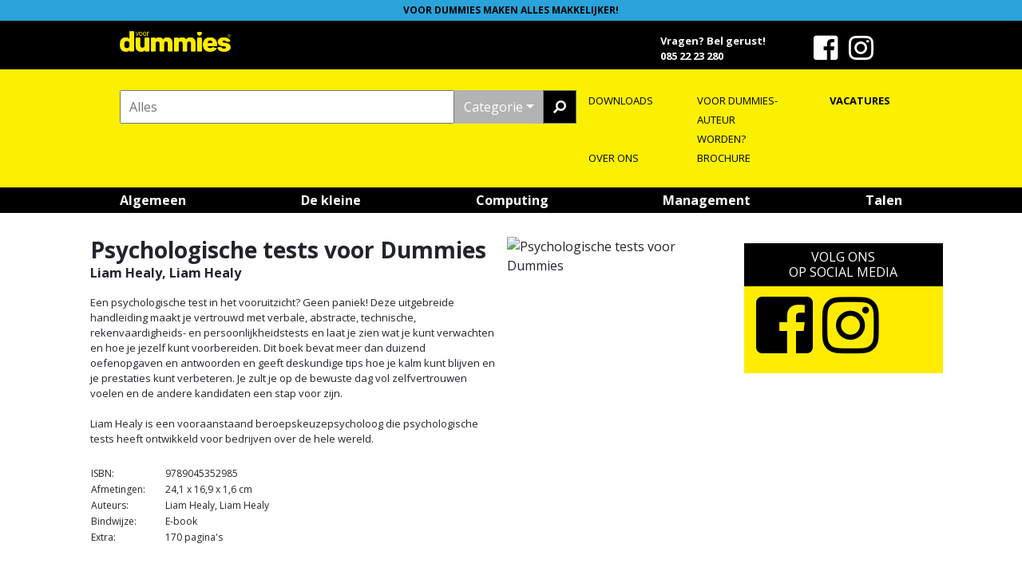

--- FILE ---
content_type: text/html; charset=UTF-8
request_url: https://www.dummies.nl/producten/9789045352985-psychologische-tests-voor-dummies
body_size: 3671
content:
<!DOCTYPE html><html
lang="nl"><head><meta
name="viewport" content="width=device-width, initial-scale=1.0" /><meta
http-equiv="content-type" content="text/html; charset=utf-8" />
 <script async src="https://www.googletagmanager.com/gtag/js?id=UA-107285178-3"></script> <script>window.dataLayer = window.dataLayer || [];
      function gtag(){dataLayer.push(arguments);}
      gtag('js', new Date());

      gtag('config', 'UA-107285178-3');</script> <link
rel="apple-touch-icon" sizes="180x180" href="/themes/theme/favicon/apple-touch-icon.png"><link
rel="icon" type="image/png" sizes="32x32" href="/themes/theme/favicon/favicon-32x32.png"><link
rel="icon" type="image/png" sizes="16x16" href="/themes/theme/favicon/favicon-16x16.png"><link
rel="manifest" href="/themes/theme/favicon/site.webmanifest"><link
rel="mask-icon" href="/themes/theme/favicon/safari-pinned-tab.svg" color="#ffec00"><link
rel="shortcut icon" href="/themes/theme/favicon/favicon.ico"><meta
name="msapplication-TileColor" content="#ffffff"><meta
name="msapplication-config" content="/themes/theme/favicon/browserconfig.xml"><meta
name="theme-color" content="#ffffff"><link
href="https://fonts.googleapis.com/css?family=Open+Sans:400,700" rel="stylesheet"><link
rel="stylesheet" href="https://use.fontawesome.com/releases/v5.5.0/css/all.css" integrity="sha384-B4dIYHKNBt8Bc12p+WXckhzcICo0wtJAoU8YZTY5qE0Id1GSseTk6S+L3BlXeVIU" crossorigin="anonymous"><link
rel="stylesheet" href="/themes/dist/main.css"><link
rel="stylesheet" href="/themes/theme/css/dummies.css"><meta
name="robots" content="index, follow"><meta
name="author" content="Voor Dummies" /><meta
name="web-author" content="Voor Dummies" /><meta
name="copyright" content="Voor Dummies" /><meta
name="Identifier-URL" content="https://www.dummies.nl"><title>Voor Dummies - 9789045352985 - Psychologische tests voor Dummies</title><meta
name="description" content="Een psychologische test in het vooruitzicht? Geen paniek! Deze uitgebreide handleiding maakt je vertrouwd met verbale, abstracte, technische, rekenvaardigheids- en persoonlijkheidstests en laat je zien wat je kunt verwachten en hoe je jezelf kunt voorbereiden. Dit boek bevat meer dan duizend oefenop"><meta
name="keywords" content="9789045352985, Voor, Dummies, -, Psychologische, tests, voor, Dummies, Liam Healy, Liam Healy"><meta
property="og:type"          content="website"/><meta
property="og:url"           content="https://www.dummies.nl/producten/9789045352985-psychologische-tests-voor-dummies" /><meta
property="og:title"         content="9789045352985 - Psychologische tests voor Dummies" /><meta
property="og:description"   content="Een psychologische test in het vooruitzicht? Geen paniek! Deze uitgebreide handleiding maakt je vertrouwd met verbale, abstracte, technische, rekenvaardigheids- en persoonlijkheidstests en laat je zien wat je kunt verwachten en hoe je jezelf kunt voorbereiden. Dit boek bevat meer dan duizend oefenop" /><meta
property="fb:app_id" content="295455017990602"/><meta
property="og:image"         content="https://www.dummies.nl/themes/theme/favicon/android-chrome-512x512.png" /><meta
property="og:locale"      content="nl_NL" /></head><body>
<noscript>
<strong>We're sorry but mus doesn't work properly without JavaScript enabled. Please enable it to continue.</strong>
</noscript><div
id="app">
<dummies
:searchcategories="[
{
'id' : '13',
'name' : 'Bestsellers'
},
{
'id' : '14',
'name' : 'Nieuw'
},
{
'id' : '34',
'name' : 'Algemeen'
},
{
'id' : '35',
'name' : 'Computing'
},
{
'id' : '39',
'name' : 'De kleine'
},
{
'id' : '36',
'name' : 'Management'
},
{
'id' : '37',
'name' : 'Talen'
},
]"
:searchlinks="[
{
'url' : '/downloads',
'name' : 'DOWNLOADS'
},
{
'url' : '/voor-dummies-auteur-worden',
'name' : 'VOOR DUMMIES-AUTEUR WORDEN?'
},
{
'url' : '/vacatures',
'name' : 'VACATURES'
},
{
'url' : '/over-ons',
'name' : 'OVER ONS'
},
{
'url' : '/brochure',
'name' : 'BROCHURE'
},
]"
:fburl="'https://www.facebook.com/VoorDummies/'"
:instagramurl="'https://www.instagram.com/voordummiesnl/'"
:navitems='[{"name":"Algemeen","url":"\/algemeen"},{"name":"De kleine","url":"\/de-kleine"},{"name":"Computing","url":"\/computing"},{"name":"Management","url":"\/management"},{"name":"Talen","url":"\/talen"}]'
>
<template
slot="body">
<book-details
:item='{"title":"UHN5Y2hvbG9naXNjaGUgdGVzdHMgdm9vciBEdW1taWVz","author":"TGlhbSBIZWFseSwgTGlhbSBIZWFseQ==","text":"[base64]","price":"&amp;euro; 17,99","price_ebook":"","details":{"ISBN":"9789045352985","Afmetingen":"24,1 x 16,9 x 1,6 cm","Auteurs":"Liam Healy, Liam Healy","Bindwijze":"E-book","Extra":"170 pagina&#039;s"},"image":{"src":"\/uploads\/bolcom\/9200000088002665.jpg","alt":"Psychologische tests voor Dummies","title":"Psychologische tests voor Dummies"},"url":{"inkijk":false,"bolcom":"http:\/\/partnerprogramma.bol.com\/click\/click?p=1&amp;s=57248&amp;t=p&amp;f=PF&amp;pid=9200000088002665","ebook":"http:\/\/partnerprogramma.bol.com\/click\/click?p=1&amp;s=57248&amp;t=p&amp;f=PF&amp;pid=","url_ako":"aHR0cHM6Ly93d3cuYWtvLm5sL2NhdGFsb2dzZWFyY2gvcmVzdWx0Lz9xPVBzeWNob2xvZ2lzY2hlIHRlc3RzIHZvb3IgRHVtbWllcw==","url_bookspot":"aHR0cHM6Ly93d3cuYm9va3Nwb3QubmwvSU5URVJTSE9QL3dlYi9XRlMvdGJhLWJvb2tzcG90X25sLVNpdGUvbmxfTkwvLS9FVVIvVmlld1BhcmFtZXRyaWNTZWFyY2gtU2ltcGxlT2ZmZXJTZWFyY2g\/U2VhcmNoVGVybT1Qc3ljaG9sb2dpc2NoZSB0ZXN0cyB2b29yIER1bW1pZXM=","url_bruna":"aHR0cHM6Ly93d3cuYnJ1bmEubmwvc2VhcmNoP2xvY2F0aW9uPXNlYXJjaHRleHQ9UHN5Y2hvbG9naXNjaGUgdGVzdHMgdm9vciBEdW1taWVz","url_readshop":"aHR0cHM6Ly93d3cucmVhZHNob3AubmwvWm9laz9xPVBzeWNob2xvZ2lzY2hlIHRlc3RzIHZvb3IgRHVtbWllcw==","url_libris":"aHR0cHM6Ly93d3cubGlicmlzLm5sL3pvZWsvP3E9UHN5Y2hvbG9naXNjaGUgdGVzdHMgdm9vciBEdW1taWVz"}}'
></book-details>
<book-display
header='RECENT VERSCHENEN'
header2=""
header3=""
:books='[{"url":"\/producten\/9789045359007-een-huis-kopen-voor-dummies-3e-editie","image":"\/uploads\/bolcom\/850x1200.jpg","header":"RWVuIGh1aXMga29wZW4gdm9vciBEdW1taWVzIDNlIGVkaXRpZQ==","text":"[base64]","price":"&amp;euro; 24,99"},{"url":"\/producten\/9789045359038-ondernemingsraad-voor-dummies-4e-editie","image":"\/uploads\/bolcom\/849x1200.jpg","header":"T25kZXJuZW1pbmdzcmFhZCB2b29yIER1bW1pZXMgNGUgZWRpdGll","text":"[base64]","price":"&amp;euro; 29,99"},{"url":"\/producten\/","image":"\/uploads\/bolcom\/845x1200.jpg","header":"Vm9vciBEdW1taWVzIC0gV2Vya2JvZWsgSXRhbGlhYW5zIHZvb3IgRHVtbWllcw==","text":"[base64]","price":"&amp;euro; 29,99"}]'
>
</book-display></template>
<template
slot="sidebar">
<sidebar-social
:fburl="'https://www.facebook.com/VoorDummies/'"
:instagramurl="'https://www.instagram.com/voordummiesnl/'"
></sidebar-social>
</template>
</dummies><footer-links
:logo="{
'alt' 	: 'Voor Dummies Logo',
'title' : 'Voor Dummies Logo',
'src' 	: '/themes/assets/images/logo_200_inv.png',
}"
:copyright="{'visible':true, 'text':'<b>Voor dummies</b> is a registered trademark of John Wiley & Sons, Inc. and its affiliates.'}"
:links_columns1='{"visible":true, "links": [{"text":"&lt;b&gt;Algemeen&lt;\/b&gt;","link":"\/algemeen"},{"text":"&lt;b&gt;De kleine&lt;\/b&gt;","link":"\/de-kleine"},{"text":"&lt;b&gt;Computing&lt;\/b&gt;","link":"\/computing"}]}'
:links_columns2='{"visible":true, "links": [{"text":"&lt;b&gt;Management&lt;\/b&gt;","link":"\/management"},{"text":"&lt;b&gt;Talen&lt;\/b&gt;","link":"\/talen"}]}'
:links_columns3='{"visible":true, "links": [{"text":"Contact","link":"\/contact"},{"text":"Privacy policy","link":"\/privacy-policy"},{"text":"Disclaimer","link":"\/disclaimer"}]}'
:links_columns4='{"visible":true, "links": [{"text":"Downloads","link":"\/"},{"text":"Voor Dummies-auteur worden?","link":"\/voor-dummies-auteur-worden"},{"text":"Vacatures","link":"\/vacatures"}]}'
></footer-links></div> <script src="/themes/dist/build.js"></script> </body></html>